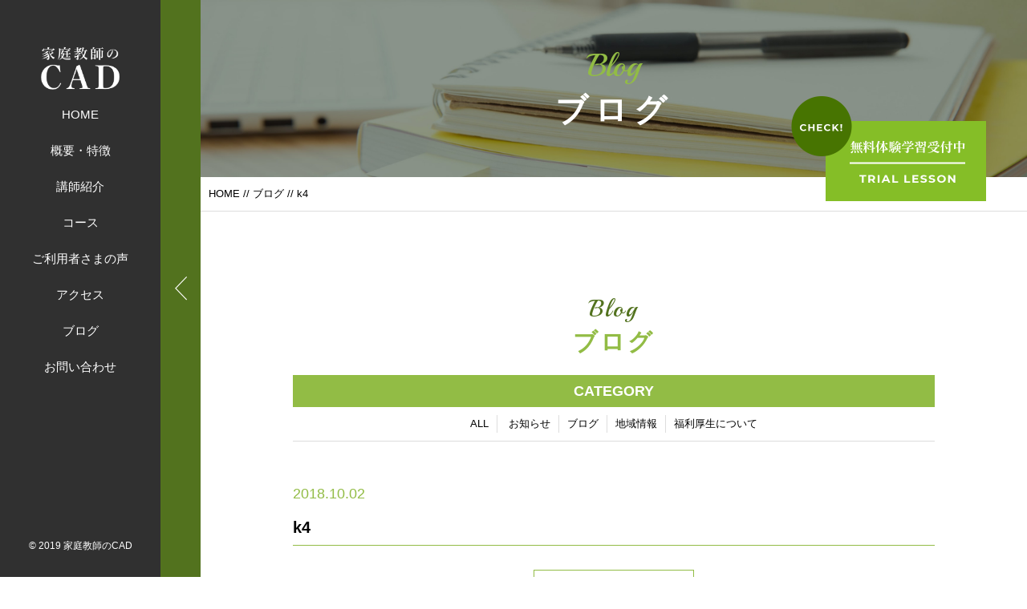

--- FILE ---
content_type: text/html; charset=UTF-8
request_url: https://katekyo-cad.com/lesson/%E5%B0%8F%E5%AD%A6%E7%94%9F%EF%BD%9E%E4%B8%AD%E5%AD%A6%E5%8F%97%E9%A8%93%E3%82%B3%E3%83%BC%E3%82%B9%EF%BD%9E/k4/
body_size: 13245
content:
<!DOCTYPE html>
<html dir="ltr" lang="ja">
<head>
<meta charset="UTF-8">


<meta name="viewport" content="width=device-width, initial-scale=1 ,user-scalable=0">



<title>  k4 | 家庭教師のCAD</title>


<meta http-equiv="content-language" content="jpn">

<meta name="format-detection" content="telephone=no">


<link rel="shortcut icon" href="https://katekyo-cad.com/wp-content/themes/sg065/img/favicon.png">

<link rel="stylesheet" href="https://katekyo-cad.com/wp-content/themes/sg065/css/reset.css">
<link rel="stylesheet" href="https://katekyo-cad.com/wp-content/themes/sg065/css/layout.css">



<link rel="stylesheet" href="https://katekyo-cad.com/wp-content/themes/sg065/css/fakeLoader.css">
<script src="//ajax.googleapis.com/ajax/libs/jquery/1.11.2/jquery.min.js"></script>

<link rel="stylesheet" href="https://katekyo-cad.com/wp-content/themes/sg065/css/animate.css">


<link rel="stylesheet" type="text/css" href="https://katekyo-cad.com/wp-content/themes/sg065/css/slick.css">
<link rel="stylesheet" type="text/css" href="https://katekyo-cad.com/wp-content/themes/sg065/css/slick-theme.css">
<link rel="stylesheet" href="https://katekyo-cad.com/wp-content/themes/sg065/css/modaal.min.css">

<link rel='dns-prefetch' href='//s.w.org' />
<link rel='stylesheet' id='wp-block-library-css'  href='https://katekyo-cad.com/wp-includes/css/dist/block-library/style.min.css?ver=5.2.21' type='text/css' media='all' />
<link rel='https://api.w.org/' href='https://katekyo-cad.com/wp-json/' />
<link rel="alternate" type="application/json+oembed" href="https://katekyo-cad.com/wp-json/oembed/1.0/embed?url=https%3A%2F%2Fkatekyo-cad.com%2Flesson%2F%25e5%25b0%258f%25e5%25ad%25a6%25e7%2594%259f%25ef%25bd%259e%25e4%25b8%25ad%25e5%25ad%25a6%25e5%258f%2597%25e9%25a8%2593%25e3%2582%25b3%25e3%2583%25bc%25e3%2582%25b9%25ef%25bd%259e%2Fk4%2F" />
<link rel="alternate" type="text/xml+oembed" href="https://katekyo-cad.com/wp-json/oembed/1.0/embed?url=https%3A%2F%2Fkatekyo-cad.com%2Flesson%2F%25e5%25b0%258f%25e5%25ad%25a6%25e7%2594%259f%25ef%25bd%259e%25e4%25b8%25ad%25e5%25ad%25a6%25e5%258f%2597%25e9%25a8%2593%25e3%2582%25b3%25e3%2583%25bc%25e3%2582%25b9%25ef%25bd%259e%2Fk4%2F&#038;format=xml" />
</head>

<body id="pgTop" class="attachment attachment-template-default single single-attachment postid-155 attachmentid-155 attachment-jpeg">

<div id="fakeloader" class="fakeloader"></div>
<script src="https://katekyo-cad.com/wp-content/themes/sg065/js/fakeLoader.min.js"></script>
<script> // ローディング処理
	jQuery('#fakeloader').fakeLoader({
		timeToHide: 600,
		spinner: 'spinner2',
		bgColor: '#52721e',
	});
</script>

<p class="pageTop"><a href="#pgTop"><img src="https://katekyo-cad.com/wp-content/themes/sg065/img/arrow_up_01.png" alt="" width="15"></a></p>




<header class="siteHeader">
<nav class="fixNav">

<p class="logo">
<a href="https://katekyo-cad.com">
<img src="https://katekyo-cad.com/wp-content/themes/sg065/img/logo.png" alt="家庭教師のCAD" width="102">
</a>
</p>

<div class="navWraper">

<ul class="mainNav">
	<li><a href="https://katekyo-cad.com">HOME</a></li>
	<li><a href="https://katekyo-cad.com/about">概要・特徴</a></li>
	<li><a href="https://katekyo-cad.com/lecturer/">講師紹介</a></li>
	<li><a href="https://katekyo-cad.com/lesson/">コース</a></li>
	<li><a href="https://katekyo-cad.com/voice/">ご利用者さまの声</a></li>
	<li><a href="https://katekyo-cad.com/access/">アクセス</a></li>
	<li><a href="https://katekyo-cad.com/blog/">ブログ</a></li>
	<li><a href="https://katekyo-cad.com/contact/">お問い合わせ</a></li>
</ul>

</div><!--navWraper-->

<!-- div class="headSnsWrap">
<p class="snsTtl enDispaly">Check it!</p>
<ul class="snsList">
	<li><a href="https://twitter.com/" target="_blank" rel="nofollow"><img src="https://katekyo-cad.com/wp-content/themes/sg065/img/sns_ico_01.png" alt="twitter" width="27"></a></li>
	<li><a href="https://www.facebook.com/" target="_blank" rel="nofollow"><img src="https://katekyo-cad.com/wp-content/themes/sg065/img/sns_ico_02.png" alt="facebook" width="13"></a></li>
	<li><a href="https://www.instagram.com/" target="_blank" rel="nofollow"><img src="https://katekyo-cad.com/wp-content/themes/sg065/img/sns_ico_03.png" alt="instagram" width="25"></a></li>
</ul>
</div --><!--headSnsWrap-->

<address class="headCopy">&copy; 2019 家庭教師のCAD</address>


<div class="navTrigger">
<div class="navTriggerWrap">
<p class="menuClose"><img src="https://katekyo-cad.com/wp-content/themes/sg065/img/arrow_left_01.png" alt="" width="15"></p>
<p class="menu"><img src="https://katekyo-cad.com/wp-content/themes/sg065/img/menu_01.png" alt="" width="26"></p>
</div><!--navTriggerWrap-->
</div><!--navTrigger-->

</nav><!--fixNav-->
</header>



<section class="blogPage" id="pageVisual">

<h1 class="pageTtl">
<span class="enDispaly" data-wow-delay="0.5s">Blog</span>
<span class="jpTxt" data-wow-delay="1s">ブログ</span>
</h1>

<p class="mv"><img class="reImg" src="https://katekyo-cad.com/wp-content/themes/sg065/img/blog/mv_blog_01.jpg" alt=""></p>

<p class="btLesson"><a href="https://katekyo-cad.com/contact/"><img  src="https://katekyo-cad.com/wp-content/themes/sg065/img/bt_lesson.png" alt="体験入学受付中" width="243"></a></p>

</section><!--pageVisual-->

<div class="bred">
<p><a href="https://katekyo-cad.com">HOME</a> // <a href="https://katekyo-cad.com/blog/">ブログ</a> // k4</p>
</div><!--bred-->

<main id="cnt">
<article class="blogDetail cntWidth800">

<h2 class="ttlB alignC fadeInUp wow ">
<span class="enDispaly">Blog</span>
ブログ
</h2>

<dl class="categoryDl fadeInUp wow">
<dt class="en">CATEGORY</dt>
<dd>
<ul>
<li><a href="https://katekyo-cad.com/blog/">ALL</a></li>
<li><a href="https://katekyo-cad.com/category/blog-info/">お知らせ</a></li><li><a href="https://katekyo-cad.com/category/blog/">ブログ</a></li><li><a href="https://katekyo-cad.com/category/%e5%9c%b0%e5%9f%9f%e6%83%85%e5%a0%b1/">地域情報</a></li><li><a href="https://katekyo-cad.com/category/benefits/">福利厚生について</a></li></ul>
</dd>
</dl>



<div class="mb100 fadeInUp wow blogSingle">
<article class="inner">

<p class="meta"><time>2018.10.02</time><br>
</p>
<h2 class="articleTtl">k4</h2>

<p class="image"></p>
<div class="singleContent">
<!-- SEOブログ記事テンプレート -->
<style>
.tableTtl {
	font-size:18px;
	font-weight:bold;
	margin-bottom:1em;
	margin-top:3em;
}

.tableContents {
	padding:15px;
	background:#eee;
	margin-bottom:30px;
}

.tableContents li {
	margin-bottom:15px;
}

.tableContents li:last-child {
	margin-bottom:0;
}

.tableContents li a {
	text-decoration:underline;
	font-size:14px;
}

.tableContents li a:hover {
	text-decoration:none;
}

.seoTtl01 {
	font-size:20px;
	border-bottom:1px solid #ccc;
	margin-bottom:1em;
	margin-top:3em;
	font-weight:bold;
	text-align:left;
	line-height:1.4  !important;
}

.seoTtl02 {
	padding:10px;
	background:#eee;
	margin-bottom:1em;
	font-weight:bold;
	margin-top:1.5em;
	text-align:left;
}

.seoTtl01 + .seoTtl02 {
	margin-top:0.5em !important;
}

.seoImg {
	margin-bottom:1em;
	max-width:100%;
	height:auto;
}

.seoLinks {
	margin-top:0.5em;
	margin-bottom:2em;
}

.seoLinks a {
	text-decoration:underline;
}

.seoLinks a:hover {
	text-decoration:none;
	font-weight:bold;
}

.seoText {
	word-break: normal;
	word-wrap: break-word;
	line-height:2;
	font-size:14px;
	margin-bottom:1.5em;
	text-align:left;
}

.seoText  b {
	font-weight:bold;
}

.seoBlockH3 {
	padding-left:2.5em;
}

#seoAnchor {
	padding-top:100px;
	margin-top:-100px;
}

@media screen and (max-width: 770px) {
	.tableTtl {
	font-size:16px;
	}
	
	.tableContents li a {
	font-size:13px;
	font-weight:bold;
	}

	.seoTtl01 {
	font-size:16px;
	}
	
	.seoText {
	word-break: normal;
	word-wrap: break-word;
	
	line-height:2;
	font-size:14px;
}

	.seoBlockH3 {
	padding-left:0.5em;
	}
	
	.tableContents .seoBlockH3 a {
		font-weight:normal;
	}
}
</style>





<!-- SEOブログ記事テンプレート -->
</div>

</article>

<p class="btnA alignC"><a href="https://katekyo-cad.com/blog/">ブログ一覧</a></p>

</div><!--blogSingle-->
</article><!--blogList-->


</main><!--cnt-->

<div class="line"></div><!--line-->

<footer class="siteFooter">
<div class="siteFooterOuterA">

<ul class="contactUl">
<li class="telLi">
<h4 class="heading">お電話でのお問い合わせ</h4>

	<ul class="telUl">
	<li>
	<p class="ttl">柏原本店</p>
	<p class="tel enGothic"><a href="tel:050-3576-7829">050-3576-7829</a></p>
	</li>
	</ul>

</li>

<li>
<h4 class="heading">体験指導のお申し込み・<br class="sp">お問い合わせはこちら</h4>
<p class="btnA alignC"><a href="https://katekyo-cad.com/contact/">お問い合わせ</a></p>
</li>
</ul><!--contactUl-->

<div class="line"></div><!--line-->

<div class="footInfo">

<p class="footLogo pc"><a href="https://katekyo-cad.com"><img src="https://katekyo-cad.com/wp-content/themes/sg065/img/foot_logo.png" alt="家庭教師のCAD" width="102"></a></p>


<p class="address"><b>柏原本店</b><br>
〒582-0018<br class="sp"> 大阪府柏原市大県2-4-16<br>
TEL 050-3576-7829
<br>
</p>
<ul class="f_h_sa baner">
	<li><a href="http://ec-cad.net/" target="_blank"><img src="https://katekyo-cad.com/wp-content/themes/sg065/img/baner_cad.jpg" alt="教育センターCAD" width="200"></a></li>
	<li><a href="http://ec-cad.site/" target="_blank"><img src="https://katekyo-cad.com/wp-content/themes/sg065/img/baner_labo.jpg" alt="教育勉強ラボ" width="200"></a></li>
	<li><img src="https://katekyo-cad.com/wp-content/themes/sg065/img/reloclub_logo.jpg" alt="RELO CLUB" width="200"></li>
	<li><img src="https://katekyo-cad.com/wp-content/themes/sg065/img/hukuri_logo.jpg" alt="福利厚生俱楽部" width="200"></li>
</ul>
<ul class="footNav">
	<li><a href="https://katekyo-cad.com">HOME</a></li>
	<li><a href="https://katekyo-cad.com/about">概要・特徴</a></li>
	<li><a href="https://katekyo-cad.com/lecturer/">講師紹介</a></li>
	<li><a href="https://katekyo-cad.com/lesson/">コース</a></li>
	<li><a href="https://katekyo-cad.com/voice/">ご利用者さまの声</a></li>
	<li><a href="https://katekyo-cad.com/access/">アクセス</a></li>
	<li><a href="https://katekyo-cad.com/blog/">ブログ</a></li>
	<li><a href="https://katekyo-cad.com/contact/">お問い合わせ</a></li>
	<li><a href="https://katekyo-cad.com/privacy/">プライバシーポリシー</a></li>
</ul>

</div><!--footInfo-->
</div><!--siteFooterOuterA-->

<div class="siteFooterOuterB">
<!-- ul class="footSns">
	<li><a href="https://twitter.com/" target="_blank" rel="nofollow"><img src="https://katekyo-cad.com/wp-content/themes/sg065/img/sns_ico_01.png" alt="twitter" width="27"></a></li>
	<li><a href="https://www.facebook.com/" target="_blank" rel="nofollow"><img src="https://katekyo-cad.com/wp-content/themes/sg065/img/sns_ico_02.png" alt="facebook" width="13"></a></li>
	<li><a href="https://www.instagram.com/" target="_blank" rel="nofollow"><img src="https://katekyo-cad.com/wp-content/themes/sg065/img/sns_ico_03.png" alt="instagram" width="25"></a></li>
</ul -->

<address>&copy; 2019 家庭教師のCAD</address>
</div><!--siteFooterOuterB-->

</footer>

<script type='text/javascript' src='https://katekyo-cad.com/wp-includes/js/wp-embed.min.js?ver=5.2.21'></script>

<script type="text/javascript">
<!--
	var path = 'https://katekyo-cad.com/wp-content/themes/sg065';
-->
</script>

<script src="https://katekyo-cad.com/wp-content/themes/sg065/js/wow.min.js"></script>
<script>
wow = new WOW(
    {
    boxClass: 'wow', // default
    animateClass: 'animated', // default
    offset:0// アニメーションをスタートさせる距離
    }
  );
  wow.init();
</script>



<script src="https://katekyo-cad.com/wp-content/themes/sg065/js/jquery.smoothScroll.js"></script>
<script src="https://katekyo-cad.com/wp-content/themes/sg065/js/modaal.min.js"></script>
<script src="https://katekyo-cad.com/wp-content/themes/sg065/js/jquery.matchHeight.js"></script>
<script src="https://katekyo-cad.com/wp-content/themes/sg065/js/main.js"></script>

<script src="https://katekyo-cad.com/wp-content/themes/sg065/js/navTrigger.js?1766335459"></script>
<script>
jQuery(function($) {
	$('.fixNav').navTrigger({
		trigger: $('.navTrigger'),			// ナビの有無のハンドラー
		triggerClosedClasses: ['navClosed'],	// ナビが閉じた時ハンドラーに付けられるclass達
		navClosedPosition:50,		// ナビが閉じた時右の辺とウィンドウの距離
		navClosedClasses: [],		// ナビが閉じた時ナビに付けられるclass達
		closedClasses: { 'html body': 'fixed' },
		closeDuration: 400,			// ナビ閉じる時間
		openDuration: 130,			// ナビ開ける時間
		closeEase: 'test',			// ナビ閉じる時効果関数名（easeFunctionsか$.easingにあるもの）
		openEase: 'test',			// ナビ開ける時効果関数名（easeFunctionsか$.easingにあるもの）
		syncElement: {				// ナビと連動するもの
			target: $('html body'),
			id: 'pageVisual',
			openedCss: { 'padding-left': 250 },
			closedCss: { 'padding-left': 50 },
		},
	});
	$('p.pageTop a').on('click', function(event) {
		$().navTrigger('loose');
	});
});
</script>

<script>
//高さ揃え
jQuery(function() {
jQuery('.dlA dt , .dlA dd').matchHeight();
});

</script>


</body>
</html>

--- FILE ---
content_type: text/css
request_url: https://katekyo-cad.com/wp-content/themes/sg065/css/layout.css
body_size: 36192
content:
@charset "UTF-8";

@import url('https://fonts.googleapis.com/css?family=Montserrat:700');
@import url('https://fonts.googleapis.com/css?family=Playball');
/*
@import url('https://fonts.googleapis.com/css?family=Noto+Sans+JP:400,700&subset=japanese');
@import url('https://fonts.googleapis.com/css?family=Noto+Serif+JP:700&subset=japanese');
*/

/*common*/

* {
	box-sizing: border-box;
}

body {
	/*	font-family: 'Noto Sans JP', "游ゴシック体", "Yu Gothic", YuGothic, "ヒラギノ角ゴシック Pro", "Hiragino Kaku Gothic Pro", 'メイリオ', Meiryo, Osaka, "ＭＳ Ｐゴシック", "MS PGothic", sans-serif;*/
	font-family: "游ゴシック体", "Yu Gothic", YuGothic, "ヒラギノ角ゴシック Pro", "Hiragino Kaku Gothic Pro", 'メイリオ', Meiryo, Osaka, "ＭＳ Ｐゴシック", "MS PGothic", sans-serif;
	-webkit-font-smoothing: antialiased;
	-moz-osx-font-smoothing: grayscale;
	font-size: 1.3rem;
	word-wrap: break-word;
	word-break: break-all;
	line-height: 1.7;
	color: #000;
	background: #fff;
	min-width: 1250px;
	width: 100%;
}


.jpFonts {
	/*	font-family: 'Noto Serif JP', "游明朝体", "YuMincho", "游明朝", "Yu Mincho", "ヒラギノ明朝 ProN W3", "Hiragino Mincho ProN W3", HiraMinProN-W3, "ヒラギノ明朝 ProN", "Hiragino Mincho ProN", "ヒラギノ明朝 Pro", "Hiragino Mincho Pro", "HGS明朝E", "ＭＳ Ｐ明朝", "MS PMincho", serif;*/
	font-family: "游明朝体", "YuMincho", "游明朝", "Yu Mincho", "ヒラギノ明朝 ProN W3", "Hiragino Mincho ProN W3", HiraMinProN-W3, "ヒラギノ明朝 ProN", "Hiragino Mincho ProN", "ヒラギノ明朝 Pro", "Hiragino Mincho Pro", "HGS明朝E", "ＭＳ Ｐ明朝", "MS PMincho", serif;
	font-weight: 700;
}

.enDispaly {
	font-family: 'Playball', cursive;
}

.enGothic {
	font-family: 'Montserrat', sans-serif;
	font-weight: 700;
}

.sp {
	display: none !important;
}

.pc {
	display: block;
}

a {
	text-decoration: none;
	color: #000;
}

.links {
	color: #52721e;
	text-decoration: underline;
}

.links:hover {
	text-decoration: none;
}

.alignC {
	text-align: center;
}

img {
	vertical-align: top;
}

.imgWrap .wp-post-image,
.reImg {
	width: 100%;
	height: auto;
}

.cntInner {
	padding: 0 5%;
}

.bgShaded {
	background: url(../img/bg_shaded_01.png) no-repeat bottom right;
	background-size: 847px auto;
}

.blockModP {
	width: 800px;
	margin: 0px auto 50px auto;
}

.line {
	background: url(../img/line.png) repeat-x center center;
	background-size: auto 10px;
	width: 100%;
	height: 10px;
}

.cntWidth1000 {
	width: 1000px;
	margin: 0 auto;
}

.cntWidth800 {
	width: 800px;
	margin: 0 auto;
}


/*ttl*/
.ttlA {
	color: #92bc45;
	font-size: 4rem;
	font-weight: bold;
	letter-spacing: 0.1em;
	line-height: 1.4;
	margin-bottom: 20px;
	font-family: 'Noto Serif JP', "游明朝体", "YuMincho", "游明朝", "Yu Mincho", "ヒラギノ明朝 ProN W3", "Hiragino Mincho ProN W3", HiraMinProN-W3, "ヒラギノ明朝 ProN", "Hiragino Mincho ProN", "ヒラギノ明朝 Pro", "Hiragino Mincho Pro", "HGS明朝E", "ＭＳ Ｐ明朝", "MS PMincho", serif;
}

.ttlA .enDispaly {
	display: block;
	font-size: 3rem;
	letter-spacing: 0.1em;
	color: #52721e;
	font-weight: normal;
}

.ttlB {
	color: #92bc45;
	font-size: 3rem;
	font-weight: bold;
	letter-spacing: 0.1em;
	line-height: 1.4;
	margin-bottom: 20px;
	font-family: 'Noto Serif JP', "游明朝体", "YuMincho", "游明朝", "Yu Mincho", "ヒラギノ明朝 ProN W3", "Hiragino Mincho ProN W3", HiraMinProN-W3, "ヒラギノ明朝 ProN", "Hiragino Mincho ProN", "ヒラギノ明朝 Pro", "Hiragino Mincho Pro", "HGS明朝E", "ＭＳ Ｐ明朝", "MS PMincho", serif;
}

.ttlB .enDispaly {
	display: block;
	font-size: 3rem;
	letter-spacing: 0.1em;
	color: #52721e;
	font-weight: normal;
}

.pages .ttlB {
	margin-bottom: 40px;
}

.ttlC {
	color: #92bc45;
	font-size: 2.5rem;
	font-weight: bold;
	letter-spacing: 0.1em;
	line-height: 1.4;
	margin-bottom: 20px;
	border-bottom: 2px solid #92bc45;
	padding-bottom: 10px;
	width: 400px;
	font-family: 'Noto Serif JP', "游明朝体", "YuMincho", "游明朝", "Yu Mincho", "ヒラギノ明朝 ProN W3", "Hiragino Mincho ProN W3", HiraMinProN-W3, "ヒラギノ明朝 ProN", "Hiragino Mincho ProN", "ヒラギノ明朝 Pro", "Hiragino Mincho Pro", "HGS明朝E", "ＭＳ Ｐ明朝", "MS PMincho", serif;
}


.ttlC .enDispaly {
	display: block;
	font-size: 2rem;
	letter-spacing: 0.1em;
	color: #52721e;
	font-weight: normal;
}

.ttlD {
	border-top: 2px solid #92bc45;
	border-bottom: 2px solid #92bc45;
	padding: 5px 0;
	text-align: center;
	font-size: 2rem;
	font-weight: bold;
	color: #92bc45;
	margin-bottom: 30px;
	font-family: 'Noto Serif JP', "游明朝体", "YuMincho", "游明朝", "Yu Mincho", "ヒラギノ明朝 ProN W3", "Hiragino Mincho ProN W3", HiraMinProN-W3, "ヒラギノ明朝 ProN", "Hiragino Mincho ProN", "ヒラギノ明朝 Pro", "Hiragino Mincho Pro", "HGS明朝E", "ＭＳ Ｐ明朝", "MS PMincho", serif;
}

.ttlD span {
	display: block;
	border-top: 1px solid #92bc45;
	border-bottom: 1px solid #92bc45;
	padding: 10px 0;
}

/*btn*/

.btnA a,
.btnA a::after {
	-webkit-transition: all 0.3s;
	-moz-transition: all 0.3s;
	-o-transition: all 0.3s;
	transition: all 0.3s;
}

.btnA a {
	border: 1px solid #92bc45;
	text-align: center;
	width: 200px;
	height: 60px;
	line-height: 60px;
	color: #92bc45;
	display: block;
	font-size: 1.5rem;
	font-weight: bold;
}

.btnA.alignC a {
	margin: 0 auto;
}

.btnA a:hover {
	background: #92bc45;
	color: #fff;
}

/*nav*/


.fixNav {
	position: fixed;
	top: 0px;
	left: 0px;
	height: 100%;
	background: #303030;
	z-index: 82;
	width: 250px;
	color: #fff;
	min-height: 700px;
}

.fixNav .mainNav li:first-child a {}

.fixNav .mainNav a {
	color: #fff;
	font-size: 1.5rem;
	padding-top: 10px;
	padding-bottom: 10px;
	display: block;
}

.fixNav .mainNav a:hover {
	text-decoration: underline;
}

.fixNav .mainNav li {}

.fixNav .mainNav {
	text-align: center;
	margin-bottom: 120px;
}

.telWrap dt {
	position: relative;
}

.telWrap dt:after,
.telWrap dt:before {
	content: "";
	display: block;
	height: 1px;
	background: #fff;
	width: 34%;
	position: absolute;
}

.telWrap dt:before {
	left: 0;
	top: 10px;
}

.telWrap .number .enGothic {
	font-size: 1.8rem;
	display: block;
	line-height: 1.2;
	letter-spacing: 0.1em;
}

.telWrap .number {
	margin-bottom: 10px;
	font-size: 1.2rem;
}

.telWrap {
	border-bottom: 1px solid #fff;
	margin-bottom: 30px;
}

.telWrap dt:after {
	right: 0;
	top: 10px;
}

.snsList {
	text-align: center;
}

.snsList li {
	display: inline-block;
	margin-right: 20px;
}

.snsList li a:hover img {
	opacity: 0.7;
}

.snsList li:last-child {
	margin-right: 0px;
}

.navWraper {
	width: 200px;
	text-align: center;
	position: absolute;
	top: 50%;
	left: 0;
	-webkit-transform: translate(0%, -50%);
	transform: translate(0%, -50%);

}

.navTrigger {
	position: absolute;
	top: 0%;
	right: 0;
	z-index: 8;
	cursor: pointer;
	width: 50px;
	text-align: center;
	height: 100%;
	background: #52721e;
	display: table;
}

.navTriggerWrap {
	display: table-cell;
	vertical-align: middle;
	height: 100%;
}

.fixed .navTriggerWrap .menuClose,
.navTriggerWrap .menu {
	display: none;
}

.fixed .navTriggerWrap .menu,
.fixed .navTriggerWrap .menu {
	display: block;
}

.fixNav .logo {
	position: absolute;
	top: 8vh;
	left: 0%;

}

.fixNav .logo {
	width: 200px;
	text-align: center;
}

.headSnsWrap {
	position: absolute;
	bottom: 9vh;
	left: 0;
	width: 200px;
	text-align: center;
}

@media screen and (max-height: 650px) {
	.headSnsWrap {
		display: none;
	}
}

.headCopy {
	font-size: 1.2rem;
	bottom: 29px;
	text-align: center;
	position: absolute;
	width: 200px;
}

.snsTtl {
	font-size: 2rem;
	position: relative;
	margin-bottom: 15px;
	padding: 0 20px;
}

.snsTtl:before {
	content: "";
	display: block;
	height: 1px;
	background: #fff;
	width: 20%;
	position: absolute;
	top: 15px;
}

.snsTtl:after {
	content: "";
	display: block;
	height: 1px;
	background: #fff;
	width: 20%;
	position: absolute;
	top: 15px;
	right: 20px;
}

/*mainVisual*/

.topMain.slick-slider {}

.topMain.slick-slider img {}

.slick-slide {
	z-index: 1;
}

#mainVisual {
	position: relative;
	width: 100%;
}

#mainVisual .lead {
	position: absolute;
	top: 50%;
	left: 5%;
	-webkit-transform: translate(5%, -50%);
	transform: translate(5%, -50%);
	color: #fff;
	line-height: 1.2;
	z-index: 2;
}

#mainVisual .lead span {
	display: block;
}

#mainVisual .lead .enGothic,
#mainVisual .lead .enDispaly {
	font-size: 7rem;
	letter-spacing: 0.1em;
}

#mainVisual .lead .enDispaly {
	color: #92bc45;
}

#mainVisual .lead .enGothic {
	color: #303030;
}

#mainVisual .lead .jpT {
	margin-top: 30px;
	font-size: 4rem;
	font-weight: bold;
	letter-spacing: 0.2em;
	color: #303030;
	font-family: 'Noto Serif JP', "游明朝体", "YuMincho", "游明朝", "Yu Mincho", "ヒラギノ明朝 ProN W3", "Hiragino Mincho ProN W3", HiraMinProN-W3, "ヒラギノ明朝 ProN", "Hiragino Mincho ProN", "ヒラギノ明朝 Pro", "Hiragino Mincho Pro", "HGS明朝E", "ＭＳ Ｐ明朝", "MS PMincho", serif;

}

#mainVisual .lead .jpT span {
	color: #92bc45;
	display: inline;
}

#mainVisual .btLesson a:hover img {
	opacity: 0.7;
}

#mainVisual .btLesson {
	position: absolute;
	right: 5%;
	bottom: -50px;
	z-index: 2;
}

/*top*/
.about {
	padding: 100px 0;
}

.about .cntInner {
	display: table;
	width: 1000px;
	margin: 0 auto;
}

.about .txtWrap {
	display: table-cell;
	width: 60%;
	padding-right: 5%;
	vertical-align: middle;
}

.about .image {
	display: inline-block;
	width: 100%;
}

.about .modP {
	margin-bottom: 30px;
}

.rec {
	background: url(../img/index/ph_index_02.jpg) no-repeat top center;
	background-size: cover;
	padding: 50px 0;
}

.recUl {
	width: 600px;
	margin: 0 auto 40px auto;
}

.recUl {
	border-top: 1px solid #ddd;
}

.recUl li {
	border-bottom: 1px solid #ddd;
	padding: 10px 0 7px;
	font-size: 1.5rem;
}

.recUl li i {
	margin-right: 10px;
	position: relative;
	top: -3px;
}

.rec .btnA a {
	margin: 0 auto;
}

.cntThree {
	width: 100%;
	display: table;
}

.cntThree .image {
	width: 55%;
	display: table-cell;
}

.cntThree .txtBox {
	width: 45%;
	display: table-cell;
	vertical-align: middle;
	padding: 0 5%;
}

.cntThree .txtBox .modP {
	margin-bottom: 30px;
	width: 400px;
}

/*blogList*/
.blogWrap {
	padding: 60px 0;
}

.blogList {
	width: 800px;
	margin: 0 auto 40px auto;
	border-top: 1px solid #ddd;
}

.blogList li {
	border-bottom: 1px solid #ddd;
}

.blogList li .imgWrap {
	display: table-cell;
	width: 150px;
}

.blogList li figcaption {
	display: table-cell;
	vertical-align: middle;
	padding-left: 20px;
}

.blogList .category {
	background: #92bc45;
	color: #fff;
	font-style: normal;
	font-size: 1.2rem;
	display: inline-block;
	padding: 5px 10px;
	margin-right: 10px;
}

.blogList .date {
	display: inline-block;
	color: #92bc45;
}

.blogList .ttl {
	font-size: 1.6rem;
	font-weight: bold;
	margin-top: 10px;
}

.blogList li a {
	display: block;
	padding: 20px;

}

.blogList li a:hover {
	background: #f5f5f5;
}

/*pager*/
.pageLoader {
	position: relative;
	margin-top: 4rem;
	display: none;
}

.pageLoaderSpinner2 {
	position: relative;
	width: 40px;
	height: 40px;
	margin: auto;
}

.pageLoaderSpinner2 .spinner-container {
	position: absolute;
	width: 100%;
	height: 100%;
}

.pageLoader .container1>div,
.pageLoader .container2>div,
.pageLoader .container3>div {
	background-color: rgba(82, 114, 30, 1);
}

/*blog detail*/
.blogDetail .meta {
	margin-bottom: 10px;
}

.blogDetail .category {
	display: inline-block;
	background: #92bc45;
	color: #fff;
	font-size: 1.4rem;
	padding: 5px 10px;
	margin-right: 10px;
}

.blogDetail time {
	font-size: 1.8rem;
	color: #92bc45;
}

.articleTtl {
	border-bottom: 1px solid #92bc45;
	padding-bottom: 5px;
	font-weight: bold;
	font-size: 2rem;
	margin-bottom: 30px;
}

.singleContent img {
	width: 100%;
	height: auto;
}

.singleContent img {
	margin: 20px 0;
}

.blogSingle .btnA {
	margin-top: 30px;
}

/*****form*******/
.formWrap {
	width: 600px;
	margin: 0 auto;
	padding: 50px 0;
}

.formWrap dl {}

.formWrap dt {
	font-size: 1.6rem;
	font-weight: bold;
}

.formWrap dd {
	margin: 15px 0 30px 0;
}

.formWrap .required {
	background: #92bc45;
	font-size: 1.2rem;
	color: #fff;
	font-weight: normal;
	height: 25px;
	line-height: 25px;
	display: inline-block;
	padding: 0 15px;
	margin-right: 10px;
	position: relative;
	top: -2px;
}

.formWrap .any {
	background: #999;
	font-size: 1.2rem;
	color: #fff;
	font-weight: normal;
	height: 25px;
	line-height: 25px;
	display: inline-block;
	padding: 0 15px;
	margin-right: 10px;
	position: relative;
	top: -2px;
}

.formWrap textarea,
.formWrap input[type="email"],
.formWrap input[type="text"] {
	border: 1px solid #ddd;
	background: #fff;
	height: 40px;
	padding-left: 15px;
	width: 100%;
}

.formWrap textarea {
	height: 15em;
}

.formWrap .formBtn {
	display: block;
	position: relative;
	width: 200px;
	height: 50px;
	text-align: center;
	line-height: 50px;
	border: 1px solid #92bc45;
	color: #92bc45;
	-webkit-transition: all 0.3s;
	-moz-transition: all 0.3s;
	-o-transition: all 0.3s;
	transition: all 0.3s;
	cursor: pointer;
	margin: 0 auto;
}

.formWrap .formBtn:hover {
	background: #92bc45;
	color: #fff;
}

.mwform-radio-field-text {
	cursor: pointer;
}
.formWrap select {
    border-radius: 0px;
    border-color: rgb(169, 169, 169);
    -webkit-appearance: menulist;
    box-sizing: border-box;
    align-items: center;
    white-space: pre;
    -webkit-rtl-ordering: logical;
    color: black;
    background-color: white;
    cursor: default;
    border-width: 1px;
    border-style: solid;
    height: 40px;
}
@media screen and (max-width: 770px) {
	.formMessage01 p {
		text-align: left;
	}
}

/*privacy*/
.dlB {
	width: 800px;
	margin: 0 auto 50px auto;
}

.dlB dt {
	font-size: 1.8rem;
	font-weight: bold;
	border-bottom: 1px solid #ddd;
	padding-bottom: 10px;
	margin-bottom: 15px;
}

.dlB li {
	margin-bottom: 15px;
}

.dlB li li {
	margin: 15px 0 15px 1.5em;
}

.dlB .num {
	font-style: normal;
	font-weight: bold;
	display: table-cell;
	padding-right: 5px;
	width: 30px;
}

.dlB .content {
	display: table-cell;
}

.dlB .one {
	margin-bottom: 15px;
	display: block;
}


/*lecture*/
.lecName {
	font-style: normal;
	color: #52721e;
	font-weight: bold;
	display: block;
	font-size: 1.5rem;
	line-height: 1.4;
}

.dotImg {
	width:100%;
	background: url(../img/dot_02.png) repeat top left;
	background-size: 4px auto;
	padding: 10px;
	margin: auto;
}
.dotImg--lecturer {
	max-width: 350px;
}

/*voice*/
.vouceUl .voicesText {
	border-bottom: 1px solid #92bc45;
	padding-bottom: 30px;
}

/*faq*/
.faqWrap {
	padding: 60px 0;
}

.faqDl {
	width: 800px;
	margin: 0 auto;
	border-top: 1px solid #ddd;
	padding: 10px 0 20px;
}

.faqDl:last-of-type {
	border-bottom: 1px solid #ddd;
}

.faqDl i {
	font-size: 3rem;
	color: #52721e;
	font-style: normal;
	font-weight: normal;
	display: inline-block;
	width: 30px;
}

.faqDl dt {
	font-size: 1.6rem;
	font-weight: bold;
	color: #92bc45;
}

.faqDl dd {
	padding-left: 35px;
}

/*****.siteFooter*******/

.siteFooterOuterA {
	background: #f5f5f5;
	padding: 50px 0;
}

.contactUl {
	width: 800px;
	margin: 0 auto;
}

.contactUl li {
	text-align: center;
	background: #fff;
	padding: 30px 0;
	border: 1px solid #ddd;
	margin-bottom: 30px;
}

.contactUl li.telLi {
	padding-bottom: 10px;
}

.contactUl li li {
	border: none;
	display: inline-block;
	margin: 0 15px;
	padding-bottom: 0;
	padding-top: 10px;
}

.contactUl li li:nth-child(2n) {}

.contactUl li li .ttl {
	background: #92bc45;
	color: #fff;
	display: block;
	margin-bottom: 10px;
	min-width: 220px;
}

.contactUl .heading {
	font-size: 1.5rem;
	margin-bottom: 10px;
}

.contactUl .tel {
	font-size: 3rem;
	line-height: 1;
}

.contactUl small {
	font-size: 1.2rem;
}

.footInfo {
	padding-top: 50px;
	text-align: center;
}

.footInfo .footLogo {
	margin-bottom: 20px;
}


.footInfo .address {
	margin-bottom: 20px;
	font-size: 1.3rem;
}

.footInfo .footNav {
	font-size: 0;
	border-bottom: 1px solid #ddd;
	border-top: 1px solid #ddd;
	padding: 15px 0;
	width: 800px;
	margin: 0 auto;

}

.footInfo .footNav li {
	display: inline-block;
	font-size: 1.3rem;
	border-right: 1px solid #151515;
	padding-right: 10px;
	margin-right: 10px;
	line-height: 1;
}

.footInfo .footNav li:last-child {
	border: none;
	margin-right: 0;
}

.footInfo .footNav li a:hover {
	text-decoration: underline;
}

.siteFooterOuterB {
	background: #52721e;
	text-align: center;
	padding: 30px 0;
}

.footSns {
	font-size: 0;
	margin-bottom: 20px;
}

.footSns li {
	display: inline-block;
	margin-right: 20px;
}

.footSns li:last-child {
	margin-right: 0;
}

.footSns li a:hover img {
	opacity: 0.7;
}

.siteFooterOuterB address {
	color: #fff;
	font-size: 1.2rem;
}

.baner li {
	display: inline-block;
	margin: 8px;
}

/*pgTop*/
.pageTop {
	display: none;
	position: fixed;
	right: 20px;
	bottom: 20px;
	z-index: 7;
}

.pageTop a {
	background: #92bc45;
	width: 40px;
	height: 40px;
	display: block;
	text-align: center;
	padding-top: 15px;
}

.pageTop a:hover {
	background: #52721e;
}

.pageTop a:hover img {
	opacity: 0.7;
}

/*pageVisual*/
#pageVisual {
	position: relative;
}

#pageVisual .pageTtl {
	position: absolute;
	top: 50%;
	left: 50%;
	-webkit-transform: translate(-50%, -50%);
	/* Safari用 */
	transform: translate(-50%, -50%);
	color: #fff;
	text-align: center;
}

#pageVisual .enDispaly {
	font-size: 4rem;
	text-transform: capitalize;
	color: #92bc45;
}

#pageVisual .jpTxt {
	font-size: 4rem;
	font-weight: bold;
	letter-spacing: 0.2em;
	font-family: 'Noto Serif JP', "游明朝体", "YuMincho", "游明朝", "Yu Mincho", "ヒラギノ明朝 ProN W3", "Hiragino Mincho ProN W3", HiraMinProN-W3, "ヒラギノ明朝 ProN", "Hiragino Mincho ProN", "ヒラギノ明朝 Pro", "Hiragino Mincho Pro", "HGS明朝E", "ＭＳ Ｐ明朝", "MS PMincho", serif;
	/*color:#303030;*/


}

#pageVisual .pageTtl span {
	display: block;
	line-height: 1.4;
}

#pageVisual .btLesson a:hover img {
	opacity: 0.7;
}

#pageVisual .btLesson {
	position: absolute;
	right: 5%;
	bottom: -30px;
}

/*bred*/
.bred {
	padding: 10px;
	border-bottom: 1px solid #ddd;
	margin-bottom: 100px;
}

.bred a:hover {
	text-decoration: underline;
}

/*reason*/
.reasonOl li {
	margin-bottom: 50px;
}

.reasonOl .num {
	display: block;
	border-bottom: 1px solid #52721e;
	font-style: normal;
	font-size: 3rem;
	width: 50px;
	color: #52721e;
	margin: 0 auto 10px auto;
}

.reasonOl .imgWrap {
	display: table;
}

.reasonOl .imgWrap .image {
	display: table-cell;
	width: 40%;
}

.reasonOl .imgWrap .txt {
	display: table-cell;
	vertical-align: middle;
	padding-left: 30px;
}

.flow .reasonOl .imgWrap {
	padding: 20px;
	border: 1px solid #ddd;
}

.flow .reasonOl {
	margin-bottom: 100px;
}

.flow .reasonOl li {
	margin-bottom: 30px;
}

.flow .reasonOl li:last-child {
	margin-bottom: 50px;
}

/*txtBox*/
.schoolTxtBox {
	border-top: 2px solid #92bc45;
	border-bottom: 2px solid #92bc45;
	padding: 5px 0;
	margin-bottom: 30px;
	position: relative;
	margin-top: 40px;
}

.schoolTxtBox .heading {
	background: #92bc45;
	margin: 0 auto;
	color: #fff;
	border-radius: 20px;
	min-width: 150px;
	display: inline-block;
	padding: 10px;
	text-align: center;
	position: absolute;
	top: -20px;
	font-weight: bold;
	left: 50%;
	margin-right: -50%;
	-webkit-transform: translate(-50%, 0);
	/* Safari用 */
	transform: translate(-50%, 0);
}

.schoolTxtBox .innerTxt {
	border-top: 1px solid #92bc45;
	border-bottom: 1px solid #92bc45;
	padding: 20px 0;
}

.schoolSubtxtBox {
	background: #f5f5f5;
	padding: 15px;
	font-size: 1.2rem;
	margin-top: 30px;
}


/*map*/
.ggmapSize {
	width: 1000px;
	margin: 0 auto;
}

.ggmap {
	position: relative;
	padding-bottom: 56.25%;
	padding-top: 30px;
	height: 0;
	overflow: hidden;
}

.ggmap iframe,
.ggmap object,
.ggmap embed {
	position: absolute;
	top: 0;
	left: 0;
	width: 100%;
	height: 100%;
}

/*dlA*/
.dlA {
	font-size: 0;
	margin-bottom: 30px;
}

.dlA dt {
	display: inline-block;
	text-align: center;
	font-size: 1.4rem;
	color: #fff;
	background: #92bc45;
	border-top: 1px solid #92bc45;
	border-bottom: 1px solid #92bc45;
	width: 30%;
	margin-bottom: 10px;
	padding: 10px;
	vertical-align: top;

}

.dlA dd {
	display: inline-block;
	font-size: 1.4rem;
	color: #fff;
	border-top: 1px solid #ddd;
	border-bottom: 1px solid #ddd;
	width: 70%;
	margin-bottom: 10px;
	color: #000;
	padding: 10px;
	vertical-align: top;
}

.priceDl {
	display: table;
	width: 100%;
	margin-bottom: 15px;
}

.priceDl dt {
	display: table-cell;
	vertical-align: middle;
	background: #92bc45;
	color: #fff;
	font-weight: bold;
	width: 80%;
	text-align: left;
	padding: 15px;
}

.priceDl dd {
	display: table-cell;
	vertical-align: middle;
	background: #52721e;
	color: #fff;
	font-weight: bold;
	width: 20%;
	text-align: center;
	padding: 15px;
}

/*lesson*/

.lessonUl li:nth-child(n + 2) {
	display: none;
}

.lessonlistUl li .line {
	margin-bottom: 50px;
}

.lessonlistUl li .btnA {
	margin-bottom: 50px;
}

.lessonlistUl li:last-child .line {
	display: none;
}

/*blog*/
.categoryDl dt {
	background: #92bc45;
	color: #fff;
	text-align: center;
	font-weight: bold;
	font-size: 1.8rem;
	padding: 5px 10px;
}

.categoryDl dd {
	text-align: center;
}

.categoryDl dd ul {
	padding: 10px;
	border-bottom: 1px solid #ddd;
	margin-bottom: 50px;
}

.categoryDl dd li {
	display: inline-block;
	margin-right: 10px;
	border-right: 1px solid #ddd;
	padding-right: 10px;
}

.categoryDl dd li a:hover {
	text-decoration: underline;
}

.categoryDl dd li:last-child {
	margin-right: 0px;
	border-right: none;
	padding-right: 0px;
}

/*margin*/
.mt20 {
	margin-top: 20px;
}

.mb30 {
	margin-bottom: 30px;
}

.mb50 {
	margin-bottom: 50px;
}

.mb100 {
	margin-bottom: 100px;
}




/********sp***************/

@media screen and (max-width: 770px) {

	/*common*/

	body {
		padding-left: 0 !important;
		font-size: 1.3rem;
		padding-top: 50px;
		min-width: 100%;
	}

	.pc {
		display: none !important;
	}

	.sp {
		display: block !important;
	}

	.spInner {
		padding: 0 5%;
	}

	.cntWidth800 {
		width: 90%;
	}

	/*header*/
	.spSiteHeader {
		background: #303030;
		width: 100%;
		height: 50px;
		position: fixed;
		top: 0;
		left: 0;
		z-index: 10;
	}

	.spSiteHeader .spInner {
		position: relative;
		display: -webkit-box;
		display: -ms-flexbox;
		display: -webkit-flex;
		display: flex;
		-webkit-align-items: center;
		-ms-flex-align: center;
		align-items: center;
		height: inherit;
	}

	.spSiteHeader .logo {
		position: relative;
		left: 0;
		top: 0;
		line-height: 1;
	}

	.spSiteHeader .hum {
		position: absolute;
		right: 5%;
		top: 16px;
	}

	.spSiteHeader .phone {
		position: absolute;
		right: 22%;
		top: 7px;
	}

	/*hamburger*/
	.closeBT {
		position: absolute;
		right: 5%;
		top: 5%;
		z-index: 99;
	}

	.humNavi {
		padding-top: 10%;
	}


	.humNavi li a {
		display: block;
		padding: 10px 0;
		color: #fff;
		font-weight: bold;
	}

	#humTel,
	#hum {
		display: none;
	}

	.modaal-inline.modaal-fullscreen .modaal-container {
		background: rgba(82, 114, 31, 0.7);
	}

	#pageVisual .btLesson,
	#mainVisual .btLesson {
		position: fixed;
		width: 100%;
		bottom: 0;
		left: 0;
		z-index: 99;
	}

	.ttlTel {
		font-size: 1.4rem;
		color: #fff;
		margin-bottom: 15px;
		text-align: center;
		margin-top: 20px;
	}

	.spTelUl {
		border-bottom: 1px solid #fff;
		padding-bottom: 10px;
	}

	.spTelUl .ttl {
		padding: 5px;
		text-align: center;
		background: #92bc45;
		color: #fff;
		margin-bottom: 5px;
	}

	.spTelUl li {
		margin-bottom: 10px;
	}

	.spTelUl li:last-child {
		margin-bottom: 0;
	}

	.spTelUl .tel {
		font-size: 1.6rem;
		letter-spacing: 0.2em;
		text-align: center;
	}

	.spTelUl a {
		color: #fff;
	}

	/*ttl*/
	.ttlB {
		font-size: 2rem;
		margin-bottom: 10px;
	}

	.ttlB.alignC {
		margin-bottom: 20px;
	}

	.ttlA {
		font-size: 2rem;
		margin-bottom: 20px;
	}

	.ttlB .enDispaly,
	.ttlA .enDispaly {
		font-size: 1.5rem;
	}

	.pages .ttlB {
		margin-bottom: 20px;
		font-size: 1.6rem;
	}

	.ttlC .enDispaly {
		font-size: 1.5rem;
	}

	.ttlC {
		font-size: 1.5rem;
		width: 100%;
	}

	.ttlD {
		font-size: 1.4rem;
		margin-bottom: 20px;
	}

	.ttlD span {
		padding: 5px 5%;
	}

	/*btn*/
	.btnA a {
		width: 100%;
		font-size: 1.4rem;
	}

	/*lead*/
	#mainVisual .lead {
		left: 0;
		top: 45%;
		background-color: rgba(255, 255, 255, 0.7);
		padding: 5%;
		width: 100%;
		transform: translateX(0%);
	}

	#mainVisual .lead .enDispaly {
		font-size: 2rem;
		color: #477400;
	}


	#mainVisual .lead .enGothic {
		font-size: 2.5rem;
	}

	#mainVisual .lead .jpT {
		font-size: 1.6rem;
		margin-top: 15px;
	}

	#mainVisual .lead .jpT span {
		color: #477400;
	}

	/*top*/
	.about {
		padding: 50px 0;
	}

	.about .cntInner {
		width: 100%;
	}

	.bgShaded {
		background: url(../img/sp_bg_shaded_01.png) no-repeat bottom right;
		background-size: 100% auto;
	}

	.about .txtWrap {
		display: block;
		width: 100%;
		padding-right: 0;
	}

	.about .image.dotImg {
		margin-bottom: 20px;
	}

	.rec {
		background: none;
	}

	.recUl {
		width: 100%;
	}

	.recUl li {
		display: flex;
		justify-content: left;
		align-items: center;
		font-size: 1.3rem;
	}

	.recUl li i {
		width: 20px;
		position: relative;
		top: 5px;

	}

	.recUl li i img {
		width: 100%;
		height: auto;
	}

	.cntThree {
		margin-bottom: 0px;
	}


	.cntThree .txtBox,
	.cntThree .image {
		display: block;
		width: 100%;
	}

	.cntThree .image {
		margin-bottom: 20px;
	}

	.cntThree .btnA {
		margin-bottom: 50px;
	}

	.blogWrap {
		padding: 50px 0;
	}

	.blogList {
		width: 100%;
		margin: 0 auto 20px auto;
	}

	.blogList li .imgWrap {
		width: 30%;
	}

	.blogList .category {
		font-size: 1rem;
	}

	.blogList .ttl {
		font-size: 1.4rem;
	}

	.blogWrap .btnA a {
		width: 90%;
	}

	.faqWrap {
		padding: 50px 0;
	}

	.faqDl {
		width: 100%;
		padding: 10px 5%;
	}

	.faqDl dt {
		font-size: 1.4rem;
		margin-bottom: 10px;
	}

	.faqDl dt span {
		display: flex;
		justify-content: left;
		align-items: center;
		width: 90%;
		line-height:1.5;
	}

	.faqDl i {
		font-size: 2rem;
		margin-right: 20px;
		width: auto;

	}

	/*footer*/

	.contactUl {
		width: 90%;
	}

	.contactUl small {
		font-size: 1.2rem;
	}

	.siteFooterOuterA {
		padding: 30px 0 0;
	}

	.footInfo .footNav {
		width: 100%;
	}

	.siteFooterOuterB {
		padding: 30px 0 80px 0;
	}

	.contactUl .heading {
		font-size: 1.4rem;
	}

	.contactUl li li {
		margin-right: 0;
		margin-left: 0;
	}

	.contactUl li {
		margin-bottom: 15px;
	}

	.siteFooterOuterA .btnA a {
		width: 80%;
	}

	.footInfo .footNav {
		text-align: left;
		border: none;
		padding: 0;
	}

	.footInfo .footNav li {
		width: 50%;
		margin-right: 0;
		font-size: 1.1rem;
		text-align: center;
		border-right: none;
		border-top: 1px solid #ddd;
	}

	.footInfo .footNav li a {
		height: 40px;
		line-height: 40px;
	}

	.footInfo .footNav li:nth-child(odd) {
		border-right: 1px solid #ddd;
	}

	.footInfo .footNav li:last-child {
		border-top: 1px solid #ddd;
		border-bottom: 1px solid #ddd;
	}

	.footInfo .footNav li:nth-last-child(2) {
		border-bottom: 1px solid #ddd;
	}

	.footInfo .address {
		font-size: 1.1rem;
	}

	.footInfo {
		padding-top: 30px;
	}


	/*page*/
	#pageVisual .pageTtl {
		z-index: 9;
		width: 100%;
	}

	#pageVisual .enDispaly {
		font-size: 1.5rem;
		color: #fff;
	}

	#pageVisual .jpTxt {
		font-size: 1.5rem;
	}

	#pageVisual .mv img {}

	.blockModP {
		width: 90%;
		margin: -20px auto 30px auto;
	}

	.pages .imgLeft .image {
		padding: 0 5%;
	}

	.cntThree .txtBox .modP {
		margin-bottom: 15px;
		width: 100%;
	}

	.cntWidth1000 {
		width: 100%;
	}

	#reason {
		margin-top: -60px;
		padding-top: 60px;
	}

	.reasonOl .num {
		font-size: 1.5rem;
		width: 30px;
		margin: 0 auto 5px auto;
	}

	.reasonOl .imgWrap {
		display: block;
		padding: 0 5%;
	}

	.reasonOl .imgWrap .image {
		display: block;
		width: 100%;
		margin-bottom: 20px;
	}

	.reasonOl .imgWrap .txt {
		display: block;
		vertical-align: middle;
		padding-left: 0px;
	}

	.reasonOl li {
		margin-bottom: 30px;
	}

	.flow .reasonOl li {
		margin-bottom: 15px;
	}

	.flow .reasonOl .imgWrap {
		width: 90%;
		padding: 10px;
		margin: 0 auto 15px auto;
	}

	.flow .reasonOl .alignC img {
		width: 30px;
		height: auto;
	}

	.flow .reasonOl {
		margin-bottom: 50px;
	}

	.lecName {
		font-size: 1.2rem;
	}

	.schoolTxtBox .heading {
		font-size: 1.3rem;
		padding: 5px;
		top: -15px;
	}

	.single-lesson .dotImg,
	.lessonlistUl .dotImg {
		width: 90%;
		margin: 0 auto;
	}

	.dotImg--lecturer {
		max-width: 200px;
	}

	.lessonlistUl li .btnA {
		margin-bottom: 30px;
		width: 90%;
		margin-left: auto;
		margin-right: auto;
	}

	.lessonlistUl li .line {
		margin-bottom: 30px;
	}

	.priceDl dt {
		text-align: center;
	}

	.priceDl dt,
	.priceDl dd {
		display: block;
		width: 100%;
		padding: 10px;
	}

	.vouceUl .voicesText {
		padding: 0 5% 5% 5%;
	}

	.dlA {
		width: 90%;
		margin-bottom: 20px;
		margin-left: auto;
		margin-right: auto;
	}

	.dlA dd,
	.dlA dt {
		display: block;
		width: 100%;
	}

	.dlA dt {
		margin-bottom: 0;
		padding: 5px;
	}

	.dlA dd {
		border: none;
	}

	.ggmapSize {
		width: 90%;
	}

	.categoryDl dt {
		font-size: 1.4rem;
	}

	.privacyCnt {
		padding: 0 5%;
	}

	.dlB {
		width: 100%;
		margin: 0 auto 30px auto;
	}

	.dlB dt {
		font-size: 1.5rem;
	}

	.blogDetail .category {
		font-size: 1.2rem;
	}

	.blogDetail time {
		font-size: 1.4rem;
	}

	.articleTtl {
		font-size: 1.5rem;
		margin-bottom: 20px;
	}

	.categoryDl dd ul {
		margin-bottom: 30px;
	}

	/*form*/
	.formWrap dt {
		font-size: 1.4rem;
	}

	.formElement {
		width: 90%;
		margin: 0 auto;
	}

	.formWrap {
		width: 100%;
	}

	.formWrap textarea,
	.formWrap input[type="email"],
	.formWrap input[type="text"] {
		border-radius: 0;
		padding: 5px;
	}

	.formWrap .formBtn {
		border-radius: 0;
	}

	.finish {
		padding-top: 0px !important;
	}

	.finish p {
		width: 90%;
		margin: 0 auto;
	}

	input[type="radio"] {
		position: relative;
		-webkit-appearance: button;
		appearance: button;
		-webkit-box-sizing: border-box;
		box-sizing: border-box;
		width: 24px;
		height: 24px;
		content: "";
		background-color: #FFFFFF;
		border: 1px solid #999999;
		-webkit-border-radius: 24px;
		border-radius: 24px;
		vertical-align: middle;
		cursor: pointer;
	}

	input[type="radio"]:checked:after {
		display: block;
		position: absolute;
		top: 5px;
		left: 5px;
		content: "";
		width: 12px;
		height: 12px;
		background: #92bc45;
		-webkit-border-radius: 12px;
		border-radius: 12px;
	}

	/*bred*/
	.bred {
		margin-bottom: 30px;
		font-size: 1.2rem;
	}

	.bred a {
		font-size: 1.2rem;
	}

	/*margin*/
	.mb100 {
		margin-bottom: 50px;
	}

	.mb50 {
		margin-bottom: 30px;
	}


}


/*****************************************************************************
	Flex Box
*****************************************************************************/
/***********
horizon
************/
.f_box {
	display: -webkit-box;
	display: -ms-flexbox;
	display: -webkit-flex;
	display: flex;
}

.f_item {
	-webkit-flex: 1 0 auto;
	-ms-flex: 1 0 auto;
	flex: 1 0 auto;
}

.f_h_start {
	-webkit-box-pack: justify;
	-ms-flex-pack: justify;
	-webkit-justify-content: flex-start;
	justify-content: flex-start;
}

.f_h_center {
	-webkit-box-pack: justify;
	-ms-flex-pack: justify;
	-webkit-justify-content: center;
	justify-content: center;
}

.f_h_end {
	-webkit-box-pack: justify;
	-ms-flex-pack: justify;
	-webkit-justify-content: flex-end;
	justify-content: flex-end;
}

.f_h_sb {
	-webkit-box-pack: justify;
	-ms-flex-pack: justify;
	-webkit-justify-content: space-between;
	justify-content: space-between;
}

.f_h_sa {
	-webkit-box-pack: justify;
	-ms-flex-pack: justify;
	-webkit-justify-content: space-around;
	justify-content: space-around;
}

.f_wrap {
	-webkit-box-lines: multiple;
	-webkit-flex-wrap: wrap;
	-ms-flex-wrap: wrap;
	flex-wrap: wrap;
}

/***********
vertical
************/
.f_column {
	-webkit-box-direction: column;
	-webkit-flex-direction: column;
	flex-direction: column;
}

.f_start {
	-webkit-align-items: flex-start;
	-ms-flex-align: start;
	align-items: flex-start;
}

.f_end {
	-webkit-align-items: flex-end;
	-ms-flex-align: end;
	align-items: flex-end;
}

.f_center {
	-webkit-align-items: center;
	-ms-flex-align: center;
	align-items: center;
}

.f_baseline {
	-webkit-align-items: baseline;
	-ms-flex-align: baseline;
	align-items: baseline;
}

.f_stretch {
	-webkit-align-items: stretch;
	-ms-flex-align: stretch;
	align-items: stretch;
}

/*****************************************************************************
	common media
*****************************************************************************/
.col {
	width: 100%;
}

@media screen and (max-width:770px) {

	/* for Mobile */
	.f_res {
		-webkit-box-pack: justify;
		-ms-flex-pack: justify;
		-webkit-justify-content: center;
		justify-content: center;
		-webkit-box-lines: multiple;
		-webkit-flex-wrap: wrap;
		-ms-flex-wrap: wrap;
		flex-wrap: wrap;
	}

	div.blank {
		height: 25px;
	}

	div.blankx2 {
		height: 50px;
	}

	.pc {
		display: none;
	}

	.order_top {
		-webkit-order: -1;
		-ms-order: -1;
		order: -1;
	}

	.order_1 {
		-webkit-order: 1;
		-ms-order: 1;
		order: 1;
	}

	address {}
}

@media screen and (min-width:768px) {

	/* for Tablet and PC */
	.f_res {
		-webkit-box-pack: justify;
		-ms-flex-pack: justify;
		-webkit-justify-content: space-between;
		justify-content: space-between;
	}

	div.blank {
		height: 50px;
	}

	div.blankx2 {
		height: 100px;
	}

	div.blankx3 {
		height: 150px;
	}

	.sp {
		display: none;
	}

	.w10 {
		width: 10%;
		min-width: 10%;
	}

	.w15 {
		width: 15%;
		min-width: 15%;
	}

	.w20 {
		width: 20%;
		min-width: 20%;
	}

	.w20s {
		width: calc(20% - 1em);
		min-width: calc(20% - 1em);
	}

	.w20l {
		width: calc(20% + 1em);
		min-width: calc(20% + 1em);
	}

	.w25 {
		width: 25%;
		min-width: 25%;
	}

	.w25s {
		width: calc(25% - 1em);
	}

	.w33 {
		width: calc(100% / 3);
	}

	.w33s {
		width: calc(100% / 3 - 0.5em);
	}

	.w30 {
		width: 30%;
		min-width: 30%;
	}

	.w30s {
		width: calc(30% - 1em);
		min-width: calc(30% - 1em);
	}

	.w30l {
		width: calc(30% + 1em);
	}

	.w35 {
		width: 35%;
		min-width: 35%;
	}

	.w35s {
		width: calc(35% - 1em);
		min-width: calc(35% - 1em);
	}

	.w40 {
		width: 40%;
		min-width: 40%;
	}

	.w40s {
		width: calc(40% - 1em);
		min-width: calc(40% - 1em);
	}

	.w45 {
		width: 45%;
	}

	.w45s {
		width: calc(45% - 1em);
		min-width: calc(45% - 1em);
	}

	.w45l {
		width: calc(45% + 1em);
		min-width: calc(45% + 1em);
	}

	.w60 {
		width: 60%;
		min-width: 60%;
	}

	.w60s {
		width: calc(60% - 1em);
	}

	.w60l {
		width: calc(60% + 1em);
	}

	.w66 {
		width: 66%;
	}

	.w50s {
		width: calc(50% - 1em);
	}

	.w50 {
		width: 50%;
		min-width: 50%;
	}

	.w50l {
		width: calc(50% + 1em);
	}

	.w55 {
		width: calc(55%);
		min-width: calc(55%);
	}

	.w55s {
		width: calc(55% - 1em);
		min-width: calc(55% - 1em);
	}

	.w65 {
		width: 65%;
		min-width: 65%;
	}

	.w65s {
		width: calc(65% - 1em);
		min-width: calc(65% - 1em);
	}

	.w75 {
		width: 75%;
	}

	.w75s {
		width: calc(75% - 1em);
	}

	.w70 {
		width: 70%;
	}

	.w70s {
		width: calc(70% - 1em);
	}

	.w70l {
		width: calc(70% + 1em);
	}

	.w80 {
		width: 80%;
	}

	.w80s {
		width: calc(80% - 1em);
	}

	.w80l {
		width: calc(80% + 1em);
	}

	.w85 {
		width: 85%;
	}

	.w90 {
		width: 90%;
	}

	.w95 {
		width: 95%;
	}
}

.f_cc {
	display: -webkit-box;
	display: -ms-flexbox;
	display: -webkit-flex;
	display: flex;
	-webkit-box-pack: justify;
	-ms-flex-pack: justify;
	-webkit-justify-content: center;
	justify-content: center;
	-webkit-align-items: center;
	-ms-flex-align: center;
	align-items: center;
}


.mw_wp_form_input .formMessage01,
.mw_wp_form_confirm .formMessage02 {
	display: block;
}

.mw_wp_form_confirm .formMessage01,
.mw_wp_form_input .formMessage02 {
	display: none;
}

.benefits {
	font-size: 16px;
	padding-top: 2em;
}

dl.faqDl {
	position: relative;
	cursor: pointer;
}

dl.faqDl dd {
	display: none;
}

dl.faqDl:after {
	content: "＋";
	position: absolute;
	width: 80px;
	top: 0;
	right: 0;
	z-index: 1;
	text-align: center;
	font-size: 4.0rem;
	transition: all 0.3s linear;
	color: #52721e;
	display: table-cell;
	vertical-align: middle;
}

dl.faqDl.act:after {
	transform: rotate(45deg);
}
